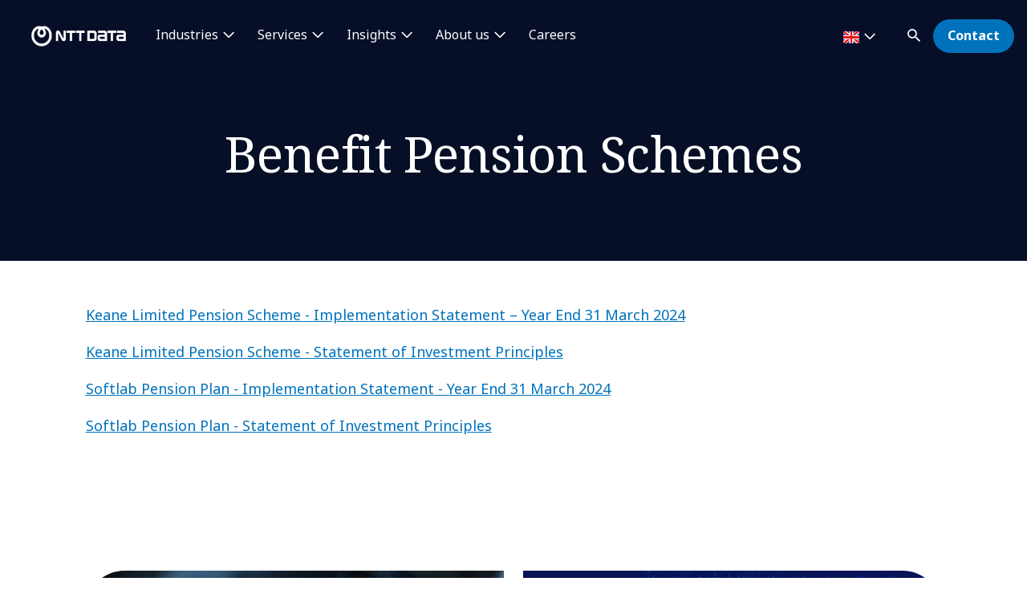

--- FILE ---
content_type: text/html; charset=utf-8
request_url: https://uk.nttdata.com/benefit-pension-schemes
body_size: 12001
content:

<!DOCTYPE html>
<html lang="en-GB">
<head>
    

                        <!-- Google Tag Manager -->
                        <script nonce="2zs67LCWzjHJpISYOY4OqQRJw88=" type="text/javascript">
                                    (function (w, d, s, l, i) {
                                    w[l] = w[l] || []; w[l].push({
                                        'gtm.start':
            new Date().getTime(),event:'gtm.js'});var f=d.getElementsByTagName(s)[0],
            j=d.createElement(s),dl=l!='dataLayer'?'&l='+l:'';j.async=true;j.src=
            'https://www.googletagmanager.com/gtm.js?id='+i+dl;f.parentNode.insertBefore(j,f);
            })(window,document,'script','dataLayer','GTM-NBZC6RZ');</script>
                        <!-- End Google Tag Manager -->




    <meta charset="utf-8">
    <meta http-equiv="X-UA-Compatible" content="IE=edge,chrome=1">
    <meta name="viewport" content="width=device-width, initial-scale=1.0">
    <meta http-equiv="Content-Type" content="text/html; charset=utf-8" />


            <script type="text/javascript" nonce="2zs67LCWzjHJpISYOY4OqQRJw88=" src="/dist/highlightjs/highlight.min.js"></script>
            <script type="text/javascript" nonce="2zs67LCWzjHJpISYOY4OqQRJw88=" src="/dist/highlightjs/go.min.js"></script>
        <link rel="stylesheet" href="/dist/highlightjs/default.min.css">

    <script type="text/javascript" nonce="2zs67LCWzjHJpISYOY4OqQRJw88=" src="/dist/js/main.js?ver=90"></script>
    <script type="text/javascript" nonce="2zs67LCWzjHJpISYOY4OqQRJw88=" src="/dist/js/jquery.responsImg.min.js"></script>
    <script type="text/javascript" src="/bundles/emea.js?v=3rVy6L8nRf-_SsJ2E5Kjb9pTIvRsqj-uv3CNisSbLYM1" nonce="2zs67LCWzjHJpISYOY4OqQRJw88="></script>

    <link rel="stylesheet" href="/dist/css/style.css?ver=90">
    <link rel="stylesheet" href="/dist/css/emea.css?ver=90">
    <link rel="stylesheet" href="/dist/css/newCountry-selector.css">
    <link rel="stylesheet" href="/dist/css/font-awesome.min.css">




    <recaptcha data-sitekey="6LdT2BMmAAAAAP0R5BhzMlhsuYozYQ0TIsx2sYmE"></recaptcha>
    

    <title>Benefit Pension Schemes and Services | NTT DATA</title>
    <meta property="og:title" content="Benefit Pension Schemes and Services | NTT DATA" />
<meta property="og:url" content="https://uk.nttdata.com/benefit-pension-schemes" />
    <meta property="og:image" content="https://mc-8afc6902-e56c-432c-8c3f-3991-cdn-endpoint.azureedge.net/-/media/project/emea/uk/images/square-spacer.png?extension=webp&amp;cx=0.5&amp;cy=0.5&amp;cw=1200&amp;ch=630&amp;hash=32009E9C4EDC1EED0B19486CA7488164" />
<meta property="og:locale" content="en-GB" />
    <meta name="twitter:title" content="Benefit Pension Schemes" />
    <meta name="twitter:image" content="https://mc-8afc6902-e56c-432c-8c3f-3991-cdn-endpoint.azureedge.net/-/media/project/emea/uk/images/square-spacer.png?extension=webp&amp;cx=0.5&amp;cy=0.5&amp;cw=280&amp;ch=150&amp;hash=12414B17C776D46E059BE9E739771771" />
<meta name="robots" content="index, follow">
<link rel="canonical" href="https://uk.nttdata.com/benefit-pension-schemes" />

                <link rel="alternate" href="https://uk.nttdata.com/benefit-pension-schemes" hreflang="x-default" />









<script type="text/javascript" nonce="2zs67LCWzjHJpISYOY4OqQRJw88=">
    $(() => {
        EMEAL.EVENTS.trackWebsiteLang('en');
        
    })
</script>
</head>
<body class="default-device bodyclass">
    
            <!-- Google Tag Manager (noscript) -->
            <noscript>
                <iframe src="https://www.googletagmanager.com/ns.html?id=GTM-NBZC6RZ" height="0" width="0" style="display:none;visibility:hidden"></iframe>
            </noscript>
            <!--End Google Tag Manager (noscript) -->

<div id="top"></div>
<a href="#main" class="skip">Skip to main content</a>
<div class="navbar-closer hidden" data-bs-dismiss="offcanvas" data-bs-target="#navbarLevel0Collapse" aria-label="Close"></div>
<nav class="navbar navbar-expand-xl">
    <div class="nav-wrapper d-flex justify-content-between">
            <a href="/" aria-label="NTT DATA logo">
                <img class="navbar-brand" src="https://mc-8afc6902-e56c-432c-8c3f-3991-cdn-endpoint.azureedge.net/-/media/project/emea/shared/global-logo/globallogo_nttdata_white_resized.png?extension=webp&amp;amp;hash=82AED889DCD1D6C0BA76C56A5F81B4C6" alt="NTT DATA logo" />
            </a>

            <div class="mobile-top-wrapper">
                    <ul class="navbar-list level-0-mobile">


    <li class="navbar-list-item navbar-list-item-image-only">
        <a href="javascript:void(0)" class="navbar-link navbar-link-image-only search" data-bs-toggle="offcanvas" data-bs-target="#collapseSearch" role="button" aria-controls="collapseSearch">
           <img src="/dist/img/icons/navbar/search.svg" alt="Search" class="navbar-link-icon" />
            <span class="sr-only">
                search
            </span>
        </a>
    </li>


    <li class="navbar-list-item navbar-list-item-image-only">
        <a id=btn-contact href="/contact-us" class="navbar-link navbar-link-image-only">
            <img src="/dist/img/icons/navbar/envelope.svg" alt="envelope" class="navbar-link-icon">
            <span class="sr-only">
                Contact
            </span>
        </a>
    </li>
                    </ul>
                <button class="navbar-toggler collapsed"
                        type="button"
                        data-bs-toggle="offcanvas"
                        data-bs-target="#navbarLevel0Collapse"
                        aria-controls="navbarLevel0Collapse"
                        aria-label="Toggle navigation">
                    <span class="navbar-toggler-icon">
                        <span class="navbar-toggler-bar"></span>
                        <span class="navbar-toggler-bar"></span>
                        <span class="navbar-toggler-bar"></span>
                    </span>
                </button>

   
            </div>


    </div>

    <div class="offcanvas offcanvas-end" id="navbarLevel0Collapse">

                <div class="navbar-left">
                    <ul class="navbar-list level-0">


<li class="navbar-list-item">
        <a href="" class="navbar-link has-children collapsed" data-bs-toggle=collapse data-bs-target=#collapseLeft0 aria-controls=collapseLeft0 role=button aria-expanded=false onclick="EMEAL.EVENTS.trackNavbar(0,'')">
            Industries        </a>

    

    <div class="container-fluid">
        <div class="row">

            <div class="col-xl-12">
                <div class="collapse" id="collapseLeft0">

                        <div class="row">
                            <div class="col-xl-10">
                                <ul class="navbar-list level-1 mb-0">
                                    <li class="navbar-list-item">
                                        <a href="/industries" class="navbar-link is-overview">
                                            View all industries
                                        </a>
                                    </li>
                                </ul>
                            </div>
                        </div>

                    <div class="row">
                            <div class=col-xl-3>
                                <ul class="navbar-list level-1 ">

                                        <li class="navbar-list-item">
                                                    <a href="/industries/automotive-solutions" class="navbar-link "  onclick="EMEAL.EVENTS.trackNavbar(1,'Automotive')">
                                                        Automotive
                                                    </a>
                                                <ul class="navbar-list level-2 collapse" id="collapseSubLeft-0-0-0">
                                                </ul>

                                        </li>
                                        <li class="navbar-list-item">
                                                    <a href="/industries/digital-banking-transformation" class="navbar-link "  onclick="EMEAL.EVENTS.trackNavbar(1,'Banking and Financial services')">
                                                        Banking and Financial services
                                                    </a>
                                                <ul class="navbar-list level-2 collapse" id="collapseSubLeft-0-0-1">
                                                </ul>

                                        </li>
                                        <li class="navbar-list-item">
                                                    <a href="/industries/education-and-research" class="navbar-link "  onclick="EMEAL.EVENTS.trackNavbar(1,'education-and-research')">
                                                        Education and Research
                                                    </a>
                                                <ul class="navbar-list level-2 collapse" id="collapseSubLeft-0-0-2">
                                                </ul>

                                        </li>
                                        <li class="navbar-list-item">
                                                    <a href="/industries/energy-and-utilities" class="navbar-link "  onclick="EMEAL.EVENTS.trackNavbar(1,'Energy and Utilities')">
                                                        Energy and Utilities
                                                    </a>
                                                <ul class="navbar-list level-2 collapse" id="collapseSubLeft-0-0-3">
                                                </ul>

                                        </li>

                                </ul>
                            </div>
                            <div class=col-xl-3>
                                <ul class="navbar-list level-1 ">

                                        <li class="navbar-list-item">
                                                    <a href="/industries/healthcare" class="navbar-link "  onclick="EMEAL.EVENTS.trackNavbar(1,'healthcare')">
                                                        Healthcare
                                                    </a>
                                                <ul class="navbar-list level-2 collapse" id="collapseSubLeft-0-1-0">
                                                </ul>

                                        </li>
                                        <li class="navbar-list-item">
                                                    <a href="/industries/insurance-digital-transformation" class="navbar-link "  onclick="EMEAL.EVENTS.trackNavbar(1,'Insurance')">
                                                        Insurance
                                                    </a>
                                                <ul class="navbar-list level-2 collapse" id="collapseSubLeft-0-1-1">
                                                </ul>

                                        </li>
                                        <li class="navbar-list-item">
                                                    <a href="/industries/life-sciences-and-pharma" class="navbar-link "  onclick="EMEAL.EVENTS.trackNavbar(1,'Insurance')">
                                                        Life Sciences and Pharma
                                                    </a>
                                                <ul class="navbar-list level-2 collapse" id="collapseSubLeft-0-1-2">
                                                </ul>

                                        </li>
                                        <li class="navbar-list-item">
                                                    <a href="/industries/manufacturing" class="navbar-link "  onclick="EMEAL.EVENTS.trackNavbar(1,'​Manufacturing')">
                                                        Manufacturing
                                                    </a>
                                                <ul class="navbar-list level-2 collapse" id="collapseSubLeft-0-1-3">
                                                </ul>

                                        </li>

                                </ul>
                            </div>
                            <div class=col-xl-3>
                                <ul class="navbar-list level-1 ">

                                        <li class="navbar-list-item">
                                                    <a href="/industries/public-sector" class="navbar-link "  onclick="EMEAL.EVENTS.trackNavbar(1,'Public Services')">
                                                        Public Sector
                                                    </a>
                                                <ul class="navbar-list level-2 collapse" id="collapseSubLeft-0-2-0">
                                                </ul>

                                        </li>
                                        <li class="navbar-list-item">
                                                    <a href="/industries/retail" class="navbar-link "  onclick="EMEAL.EVENTS.trackNavbar(1,'Retail')">
                                                        Retail
                                                    </a>
                                                <ul class="navbar-list level-2 collapse" id="collapseSubLeft-0-2-1">
                                                </ul>

                                        </li>
                                        <li class="navbar-list-item">
                                                    <a href="/industries/telco-media-technology" class="navbar-link "  onclick="EMEAL.EVENTS.trackNavbar(1,'Telco Media')">
                                                        Telco, Media and Technology
                                                    </a>
                                                <ul class="navbar-list level-2 collapse" id="collapseSubLeft-0-2-2">
                                                </ul>

                                        </li>
                                        <li class="navbar-list-item">
                                                    <a href="/industries/travel-transportation-logistics" class="navbar-link "  onclick="EMEAL.EVENTS.trackNavbar(1,'Travel Transport and Logistics')">
                                                        Travel, Transportation and Logistics
                                                    </a>
                                                <ul class="navbar-list level-2 collapse" id="collapseSubLeft-0-2-3">
                                                </ul>

                                        </li>

                                </ul>
                            </div>
                                                    <div class="col-xl-3 featured-col">
                                <img src="https://dam.nttdata.com/api/public/content/d6f426abc50a4c408826124b30311ad0?v=2470882b" alt="1049857476" />
                                <p class="is-heading">AI agents against fincrime</p>
                                <p>Executive guide: Realizing the benefits of agentic AI-powered financial crime compliance</p>
                                <p>
                                    <a href="/insights/whitepapers/agentic-ai-powered-financial-crime-compliance">Download the guide</a>
                                </p>
                            </div>
                    </div>
                </div>
            </div>
        </div>
    </div>


</li>

<li class="navbar-list-item">
        <a href="" class="navbar-link has-children collapsed" data-bs-toggle=collapse data-bs-target=#collapseLeft1 aria-controls=collapseLeft1 role=button aria-expanded=false onclick="EMEAL.EVENTS.trackNavbar(0,'Services')">
            Services        </a>

    

    <div class="container-fluid">
        <div class="row">

            <div class="col-xl-12">
                <div class="collapse" id="collapseLeft1">

                        <div class="row">
                            <div class="col-xl-10">
                                <ul class="navbar-list level-1 mb-0">
                                    <li class="navbar-list-item">
                                        <a href="/services" class="navbar-link is-overview">
                                            Services
                                        </a>
                                    </li>
                                </ul>
                            </div>
                        </div>

                    <div class="row">
                            <div class=col-xl-3>
                                <ul class="navbar-list level-1 ">

                                        <li class="navbar-list-item">
                                                    <a href="/services/applications-management-outsourcing" class="navbar-link "  onclick="EMEAL.EVENTS.trackNavbar(1,'Application Services')">
                                                        Application Services
                                                    </a>
                                                <ul class="navbar-list level-2 collapse" id="collapseSubLeft-1-0-0">
                                                </ul>

                                        </li>
                                        <li class="navbar-list-item">
                                                    <a href="/services/bps" class="navbar-link "  onclick="EMEAL.EVENTS.trackNavbar(1,'bps')">
                                                        Business Process Services
                                                    </a>
                                                <ul class="navbar-list level-2 collapse" id="collapseSubLeft-1-0-1">
                                                </ul>

                                        </li>
                                        <li class="navbar-list-item">
                                                    <a href="/services/cloud" class="navbar-link "  onclick="EMEAL.EVENTS.trackNavbar(1,'Cloud')">
                                                        Cloud
                                                    </a>
                                                <ul class="navbar-list level-2 collapse" id="collapseSubLeft-1-0-2">
                                                </ul>

                                        </li>
                                        <li class="navbar-list-item">
                                                    <a href="/services/business-consulting" class="navbar-link "  onclick="EMEAL.EVENTS.trackNavbar(1,'Consulting')">
                                                        Consulting
                                                    </a>
                                                <ul class="navbar-list level-2 collapse" id="collapseSubLeft-1-0-3">
                                                </ul>

                                        </li>
                                        <li class="navbar-list-item">
                                                    <a href="/services/customer-experience-consulting" class="navbar-link "  onclick="EMEAL.EVENTS.trackNavbar(1,'customer_experience_consulting')">
                                                        CX and Digital Products
                                                    </a>
                                                <ul class="navbar-list level-2 collapse" id="collapseSubLeft-1-0-4">
                                                </ul>

                                        </li>

                                </ul>
                            </div>
                            <div class=col-xl-3>
                                <ul class="navbar-list level-1 ">

                                        <li class="navbar-list-item">
                                                    <a href="/services/cybersecurity" class="navbar-link "  onclick="EMEAL.EVENTS.trackNavbar(1,'Cybersecurity')">
                                                        Cybersecurity
                                                    </a>
                                                <ul class="navbar-list level-2 collapse" id="collapseSubLeft-1-1-0">
                                                </ul>

                                        </li>
                                        <li class="navbar-list-item">
                                                    <a href="/services/data-and-analytics" class="navbar-link "  onclick="EMEAL.EVENTS.trackNavbar(1,'Data and Analytics')">
                                                        Data and Analytics
                                                    </a>
                                                <ul class="navbar-list level-2 collapse" id="collapseSubLeft-1-1-1">
                                                </ul>

                                        </li>
                                        <li class="navbar-list-item">
                                                    <a href="/services/digital-workplace" class="navbar-link "  onclick="EMEAL.EVENTS.trackNavbar(1,'Digital Workplace')">
                                                        Digital Workplace
                                                    </a>
                                                <ul class="navbar-list level-2 collapse" id="collapseSubLeft-1-1-2">
                                                </ul>

                                        </li>
                                        <li class="navbar-list-item">
                                                    <a href="/services/emerging-technologies-consultancy-services-and-solutions" class="navbar-link "  onclick="EMEAL.EVENTS.trackNavbar(1,'Edge')">
                                                        Edge
                                                    </a>
                                                <ul class="navbar-list level-2 collapse" id="collapseSubLeft-1-1-3">
                                                </ul>

                                        </li>
                                        <li class="navbar-list-item">
                                                    <a href="/services/enterprise-application-platforms" class="navbar-link "  onclick="EMEAL.EVENTS.trackNavbar(1,'Enterprise Application Platforms')">
                                                        Enterprise Application Platforms
                                                    </a>
                                                <ul class="navbar-list level-2 collapse" id="collapseSubLeft-1-1-4">
                                                </ul>

                                        </li>

                                </ul>
                            </div>
                            <div class=col-xl-3>
                                <ul class="navbar-list level-1 ">

                                        <li class="navbar-list-item">
                                                    <a href="/services/enterprise-networking" class="navbar-link "  onclick="EMEAL.EVENTS.trackNavbar(1,'Enterprise Networking')">
                                                        Enterprise Networking
                                                    </a>
                                                <ul class="navbar-list level-2 collapse" id="collapseSubLeft-1-2-0">
                                                </ul>

                                        </li>
                                        <li class="navbar-list-item">
                                                    <a href="/services/generative-ai" class="navbar-link "  onclick="EMEAL.EVENTS.trackNavbar(1,'Generative AI')">
                                                        Generative AI
                                                    </a>
                                                <ul class="navbar-list level-2 collapse" id="collapseSubLeft-1-2-1">
                                                </ul>

                                        </li>
                                        <li class="navbar-list-item">
                                                    <a href="/services/global-data-centers" class="navbar-link "  onclick="EMEAL.EVENTS.trackNavbar(1,'Data Center Services')">
                                                        Global Data Centers
                                                    </a>
                                                <ul class="navbar-list level-2 collapse" id="collapseSubLeft-1-2-2">
                                                </ul>

                                        </li>
                                        <li class="navbar-list-item">
                                                    <a href="/services/infrastructure-solutions" class="navbar-link "  onclick="EMEAL.EVENTS.trackNavbar(1,'Tech Solutions')">
                                                        Infrastructure Solutions
                                                    </a>
                                                <ul class="navbar-list level-2 collapse" id="collapseSubLeft-1-2-3">
                                                </ul>

                                        </li>
                                        <li class="navbar-list-item">
                                                    <a href="/services/sustainability-services" class="navbar-link "  onclick="EMEAL.EVENTS.trackNavbar(1,'sustainability-services')">
                                                        Sustainability Services
                                                    </a>
                                                <ul class="navbar-list level-2 collapse" id="collapseSubLeft-1-2-4">
                                                </ul>

                                        </li>

                                </ul>
                            </div>
                                                    <div class="col-xl-3 featured-col">
                                <img src="https://mc-8afc6902-e56c-432c-8c3f-3991-cdn-endpoint.azureedge.net/-/media/project/emea/shared/landings/cybersecurity/hero.jpg?extension=webp&amp;cx=0.49&amp;cy=0.49&amp;cw=450&amp;ch=250&amp;hash=FEF92FE48D0DB40AE756737E23C9A4AE" alt=" Girl doing bungee jumping" />
                                <p class="is-heading">Turn cybersecurity into your strategic advantage</p>
                                <p>Stay secure, take the leap</p>
                                <p>
                                    <a href="/landings/turn-cybersecurity-into-your-strategic-advantage">Find out more</a>
                                </p>
                            </div>
                    </div>
                </div>
            </div>
        </div>
    </div>


</li>

<li class="navbar-list-item">
        <a href="/insights" class="navbar-link has-children collapsed" data-bs-toggle=collapse data-bs-target=#collapseLeft2 aria-controls=collapseLeft2 role=button aria-expanded=false onclick="EMEAL.EVENTS.trackNavbar(0,'Insights')">
            Insights        </a>

    

    <div class="container-fluid">
        <div class="row">

            <div class="col-xl-12">
                <div class="collapse" id="collapseLeft2">

                        <div class="row">
                            <div class="col-xl-10">
                                <ul class="navbar-list level-1 mb-0">
                                    <li class="navbar-list-item">
                                        <a href="/all-insights" class="navbar-link is-overview">
                                            All insights
                                        </a>
                                    </li>
                                </ul>
                            </div>
                        </div>

                    <div class="row">
                            <div class=col-xl-3>
                                <ul class="navbar-list level-1 ">

                                        <li class="navbar-list-item">
                                                    <span class="navbar-link has-children collapsed" data-bs-toggle=collapse data-bs-target=#collapseSubLeft-2-0-0 aria-controls=collapseSubLeft-2-0-0 role=button aria-expanded=false>
                                                        By type
                                                    </span>
                                                <ul class="navbar-list level-2 collapse" id="collapseSubLeft-2-0-0">


    <li class="navbar-list-item">
        <a href="/all-insights?ct=Blog" class="navbar-link "  onclick="EMEAL.EVENTS.trackNavbar(2,'Blog Posts')">Blog Posts</a>
    </li>


    <li class="navbar-list-item">
        <a href="https://uk.nttdata.com/all-insights?ct=Report" class="navbar-link "  onclick="EMEAL.EVENTS.trackNavbar(2,'')">Reports</a>
    </li>


    <li class="navbar-list-item">
        <a href="/all-insights?ct=Case%20Study" class="navbar-link "  onclick="EMEAL.EVENTS.trackNavbar(2,'Case Studies')">Case Studies</a>
    </li>


    <li class="navbar-list-item">
        <a href="/all-insights?ct=Whitepaper" class="navbar-link "  onclick="EMEAL.EVENTS.trackNavbar(2,'Whitepapers')">Whitepapers</a>
    </li>


    <li class="navbar-list-item">
        <a href="/all-insights?ct=Brochure" class="navbar-link "  onclick="EMEAL.EVENTS.trackNavbar(2,'Brochures')">Brochures</a>
    </li>
                                                </ul>

                                        </li>

                                </ul>
                            </div>
                            <div class=col-xl-3>
                                <ul class="navbar-list level-1 ">

                                        <li class="navbar-list-item">
                                                    <span class="navbar-link has-children collapsed" data-bs-toggle=collapse data-bs-target=#collapseSubLeft-2-1-0 aria-controls=collapseSubLeft-2-1-0 role=button aria-expanded=false>
                                                        By topic
                                                    </span>
                                                <ul class="navbar-list level-2 collapse" id="collapseSubLeft-2-1-0">


    <li class="navbar-list-item">
        <a href="/all-insights?topic=Data%20%26%20AI" class="navbar-link "  onclick="EMEAL.EVENTS.trackNavbar(2,'Creating Inclusion Together')">Data and Artificial Intelligence</a>
    </li>


    <li class="navbar-list-item">
        <a href="/all-insights?topic=Generative%20AI" class="navbar-link "  onclick="EMEAL.EVENTS.trackNavbar(2,'all_insights')">Generative AI</a>
    </li>


    <li class="navbar-list-item">
        <a href="/all-insights?topic=Customer%20Experience" class="navbar-link "  onclick="EMEAL.EVENTS.trackNavbar(2,'CX')">Customer Experience</a>
    </li>


    <li class="navbar-list-item">
        <a href="/all-insights?topic=Technology" class="navbar-link "  onclick="EMEAL.EVENTS.trackNavbar(2,'5G Open RAN')">Technology Solutions</a>
    </li>
                                                </ul>

                                        </li>

                                </ul>
                            </div>
                                                    <div class="col-xl-3 featured-col">
                                <img src="https://dam.nttdata.com/api/public/content/74c72f13e9cb43bf91dabb783f7bcb7d?v=6046e305" alt="Global_AI_Report_Hero1_Landscape.jpg" />
                                <p class="is-heading">2026 Global AI Report: A Playbook for AI Leaders</p>
                                <p>Why AI strategy is your business strategy: The acceleration toward an AI-native state. Explore executive insights from AI leaders</p>
                                <p>
                                    <a href="/landings/2026-global-ai-report-playbook">Access the playbook</a>
                                </p>
                            </div>
                    </div>
                </div>
            </div>
        </div>
    </div>


</li>

<li class="navbar-list-item">
        <a href="/about-us" class="navbar-link has-children collapsed" data-bs-toggle=collapse data-bs-target=#collapseLeft3 aria-controls=collapseLeft3 role=button aria-expanded=false onclick="EMEAL.EVENTS.trackNavbar(0,'About us')">
            About us        </a>

    

    <div class="container-fluid">
        <div class="row">

            <div class="col-xl-12">
                <div class="collapse" id="collapseLeft3">

                        <div class="row">
                            <div class="col-xl-10">
                                <ul class="navbar-list level-1 mb-0">
                                    <li class="navbar-list-item">
                                        <a href="/about-us" class="navbar-link is-overview">
                                            About Us
                                        </a>
                                    </li>
                                </ul>
                            </div>
                        </div>

                    <div class="row">
                            <div class=col-xl-3>
                                <ul class="navbar-list level-1 ">

                                        <li class="navbar-list-item">
                                                    <span class="navbar-link has-children collapsed" data-bs-toggle=collapse data-bs-target=#collapseSubLeft-3-0-0 aria-controls=collapseSubLeft-3-0-0 role=button aria-expanded=false>
                                                        Who we are
                                                    </span>
                                                <ul class="navbar-list level-2 collapse" id="collapseSubLeft-3-0-0">


    <li class="navbar-list-item">
        <a href="/about-us/leadership" class="navbar-link "  onclick="EMEAL.EVENTS.trackNavbar(2,'leadership')">Leadership</a>
    </li>


    <li class="navbar-list-item">
        <a href="/about-us/ignite-tomorrow-today" class="navbar-link "  onclick="EMEAL.EVENTS.trackNavbar(2,'ignite-tomorrow-today')">Ignite tomorrow, today</a>
    </li>


    <li class="navbar-list-item">
        <a href="/about-us/foresight" class="navbar-link "  onclick="EMEAL.EVENTS.trackNavbar(2,'Foresight')">Foresight</a>
    </li>


    <li class="navbar-list-item">
        <a href="/about-us/our-partners" class="navbar-link "  onclick="EMEAL.EVENTS.trackNavbar(2,'our_partners')">Our partners</a>
    </li>
                                                </ul>

                                        </li>

                                </ul>
                            </div>
                            <div class=col-xl-3>
                                <ul class="navbar-list level-1 ">

                                        <li class="navbar-list-item">
                                                    <span class="navbar-link has-children collapsed" data-bs-toggle=collapse data-bs-target=#collapseSubLeft-3-1-0 aria-controls=collapseSubLeft-3-1-0 role=button aria-expanded=false>
                                                        NTT DATA in action
                                                    </span>
                                                <ul class="navbar-list level-2 collapse" id="collapseSubLeft-3-1-0">


    <li class="navbar-list-item">
        <a href="/about-us/events" class="navbar-link "  onclick="EMEAL.EVENTS.trackNavbar(2,'events')">Events</a>
    </li>


    <li class="navbar-list-item">
        <a href="/all-insights?ct=News" class="navbar-link "  onclick="EMEAL.EVENTS.trackNavbar(2,'Newsroom')">News</a>
    </li>


    <li class="navbar-list-item">
        <a href="/all-insights?ct=Press%20Release" class="navbar-link "  onclick="EMEAL.EVENTS.trackNavbar(2,'all_insights')">Press Room</a>
    </li>


    <li class="navbar-list-item">
        <a href="/about-us/innovation" class="navbar-link "  onclick="EMEAL.EVENTS.trackNavbar(2,'Innovation')">Innovation</a>
    </li>


    <li class="navbar-list-item">
        <a href="/about-us/sport-sponsorships" class="navbar-link "  onclick="EMEAL.EVENTS.trackNavbar(2,'Sport Sponsorships')">Sport Sponsorships</a>
    </li>
                                                </ul>

                                        </li>

                                </ul>
                            </div>
                            <div class=col-xl-3>
                                <ul class="navbar-list level-1 ">

                                        <li class="navbar-list-item">
                                                    <span class="navbar-link has-children collapsed" data-bs-toggle=collapse data-bs-target=#collapseSubLeft-3-2-0 aria-controls=collapseSubLeft-3-2-0 role=button aria-expanded=false>
                                                        Our commitments
                                                    </span>
                                                <ul class="navbar-list level-2 collapse" id="collapseSubLeft-3-2-0">


    <li class="navbar-list-item">
        <a href="/about-us/diversity-equity-inclusion" class="navbar-link "  onclick="EMEAL.EVENTS.trackNavbar(2,'Diversity, Equity and Inclusion')">Diversity, Equity and Inclusion</a>
    </li>


    <li class="navbar-list-item">
        <a href="/about-us/environmental-social-and-governance" class="navbar-link "  onclick="EMEAL.EVENTS.trackNavbar(2,'Environmental, Social and Governance')">Environmental, Social &amp; Governance</a>
    </li>
                                                </ul>

                                        </li>

                                </ul>
                            </div>
                                                    <div class="col-xl-3 featured-col">
                                <img src="https://dam.nttdata.com/api/public/content/8c71215a5e554007ad33dfb0f6e1364a?v=b31a0ffc" alt="2088711544" />
                                <p class="is-heading">Ignite tomorrow, today.</p>
                                <p>Visionary thinking should never sit idle.</p>
                                <p>
                                    <a href="/about-us/ignite-tomorrow-today">Read more</a>
                                </p>
                            </div>
                    </div>
                </div>
            </div>
        </div>
    </div>


</li>

<li class="navbar-list-item">
        <a href="/unleash-the-power" class="navbar-link "  onclick="EMEAL.EVENTS.trackNavbar(0,'Careers')">
            Careers        </a>

    
</li>                    </ul>
                </div>
            <div class="navbar-right">

<li class="navbar-list-item navbar-list-item-image-only mob-d-none country-selector" data-bs-toggle="modal" data-bs-target="#countrySelectorModal">
    <button class="countryDetail navbar-link">
        <img src="" alt="">
        <span class="countryname"></span>
        <span class="country_SelectLanguage"></span>
    </button>
</li>
                <ul class="navbar-list level-0">


    <li class="navbar-list-item">
        <a href="javascript:void(0)" class="navbar-link has-icon text-hidden has-children search collapsed d-none d-xl-block" data-bs-toggle="offcanvas" data-bs-target="#collapseSearch" role="button"
           aria-expanded="false" aria-controls="collapseSearch">

            <img class="navbar-link-icon" src="/dist/img/icons/navbar/search.svg" alt="Search"
                 aria-hidden="true"><span class="navbar-link-text">Search</span>
        </a>
        
    </li>


    <li class="navbar-list-item">
        <a id=btn-contact href="/contact-us" class="navbar-link btn btn-primary" target="" onclick="EMEAL.EVENTS.trackNavbar(0,'contact_us')">Contact</a>
    </li>
                </ul>
            </div>

    </div>



<div class="modal country-selector-modal fade" id="countrySelectorModal" tabindex="0" aria-labelledby="countrySelectorModalLabel" aria-hidden="true">
    <div class="modal-dialog">
        <div class="modal-content country-selector-modal-content">
            <div class="container-fluid">
                <div class="row">
                    <div class="col-sm-12">
                        <div class="new_countrySelect-container">
                            <div class="new_countrySelect-header">
                                <span id="display_title_CountrySelector"></span>
                                <span class="mob-d-none" id="closeHeader_CountrySelector" data-bs-toggle="modal" data-bs-target="#countrySelectorModal" data-bs-dismiss="modal"><i class="fa-solid fa-xmark"></i></span>
                            </div>
                            <div class="new_countrySelect-CurrentLabel" id="new_countrySelect-CurrentLabel"></div>
                            <div class="new_countrySelect-inputArea">
                                <label for="inputCountry" id="display_label_CountrySelector"></label>
                                <div class="new_countrySelector_Inputcntr">
                                    <input type="text" id="inputCountry" onkeyup="countryFilterFunc(this.value)" autocomplete="off" />
                                    <span id="country_search" class="country_search"><i class="fa-solid fa-magnifying-glass"></i></span>
                                    <span id="country_search_close" class="country_search_close" onclick="resetCountryList()"><i class="fa-solid fa-circle-xmark"></i></span>
                                </div>

                            </div>
                            <div class="new_countrySelect-suggestArea" id="new_countrySelectSuggestion"></div>
                            <div class="new_countrySelect-notAvailable" id="new_countrySelectnotAvailable">
                            </div>
                        </div>
                    </div>
                </div>
            </div>
        </div>
    </div>
    <input type="hidden" id="cs-targetHostname" value="uk.nttdata.com" />
    <input type="hidden" id="cs-virtualFolder" value="/" />
    <input type="hidden" id="cs-language" value="en-GB" />
</div>
    

</nav>

<div class="offcanvas offcanvas-top is-search" id="collapseSearch">
    <div class="search-wrapper py-5">
        <form class="search search-input-js-component" action="/search">
                    <div class="input-group">
            <input type="search" class="form-control" placeholder="What are you looking for?" aria-label="aria-label"
                   name="keyword" data-searchInputItemId="{05CAF19A-8357-4E44-87F8-69736164D9CD}" data-autocomplete="1">
            <div class="input-group-appendx">
                <button type="submit"
                        class="btn btn-secondary ">
                    Search
                    <div class="cta-search">
    <div class="icon">
        <svg aria-hidden="true" xmlns="http://www.w3.org/2000/svg" viewBox="0 0 16 16"><path d="M11.435 10.063h-.723l-.256-.247a5.92 5.92 0 001.437-3.87 5.946 5.946 0 10-5.947 5.947 5.92 5.92 0 003.87-1.437l.247.256v.723L14.637 16 16 14.637l-4.565-4.574zm-5.489 0A4.111 4.111 0 011.83 5.946 4.111 4.111 0 015.946 1.83a4.111 4.111 0 014.117 4.116 4.111 4.111 0 01-4.117 4.117z" fill="#141414" fill-rule="evenodd" /></svg>
    </div>
</div>

                </button>
            </div>

        </div>
        <div class="tt-menu">

        </div>



        </form>
    </div>
</div>
    <!-- Start Hero -->
        <div class="jumbotron jumbotron-fluid bg-primary ">
            <div class="hero-titles text-center ">
                <div class="container">
                    <div class="row">
                        <div class="col-10 offset-1">
                            <h1 class="">Benefit Pension Schemes</h1>
                        </div>
                    </div>
                </div>
            </div>
        </div>
<!-- End Hero -->

        <section class="wysiwyg-section ">
            <div class="container-fluid">
                    <div class="wysiwyg-content">

        <strong>
<p><span><a rel="noopener noreferrer" href="https://uk.nttdata.com/documents/Keane-Limited-Pension-Scheme-Implementation-Statement-Year-end-31-March-2024.pdf" target="_blank">Keane Limited Pension Scheme - Implementation Statement &ndash; Year End 31 March 2024</a></span></p>
</strong>
<p><span><a rel="noopener noreferrer" href="https://uk.nttdata.com/documents/Keane-Limited-Pension-Scheme-Statement-of-Invesment-Principles.pdf" target="_blank">Keane Limited Pension Scheme - Statement of Investment Principles</a></span></p>
<p>
</p>
<p><span><a rel="noopener noreferrer" href="https://uk.nttdata.com/documents/Softlab-Penion-Plan-Implementation-Statement-Year-end-31-March-2024.pdf" target="_blank">Softlab Pension Plan - Implementation Statement - Year End 31 March 2024</a></span></p>
<p><span>
</span></p>
<p><span><a rel="noopener noreferrer" href="https://uk.nttdata.com/documents/Softlab-Pension-Plan-Statement-of-Investment-Principles-NTT-DATA.pdf" target="_blank">Softlab Pension Plan - Statement of Investment Principles</a></span></p>
<p><span>&nbsp;</span></p>

    </div>

            </div>
            <div class="container-fluid">
                <div class="text-center">
                </div>
            </div>
        </section>
        <section class="bg-primary-7  bg-is-bottom-half">
            <div class="container-fluid">
                    <div class="row">
                            <div class="col-sm-6">
    <div class="card card-bg-image is-next-cta  has-rounded-corner is-rounded-top-left "
       style="background-image: url('https://mc-8afc6902-e56c-432c-8c3f-3991-cdn-endpoint.azureedge.net/-/media/project/emea/uk/rebranding-2023/image10_1920x690--aboutus.jpg?extension=webp&amp;cx=0.5&amp;cy=0.5&amp;cw=1000&amp;ch=667&amp;hash=D0F0BE70C029FD21A25BF87C32CE142A')">
        <div class="card-body">
            <div class="body-inner">
                <p class="tag">About Us</p>
                <a href="/about-us" target="" class="stretched-link">
                    <h3 class="card-title h3">See who we are</h3>
                </a>
            </div>
        </div>
        <div class="overlay"></div>
        <div class="card-footer text-muted">
            <div class="cta--arrow">
    <div class="icon">
        <svg aria-hidden="true" width="11px" height="11px" viewBox="0 0 11 11" version="1.1" xmlns="http://www.w3.org/2000/svg" xmlns:xlink="http://www.w3.org/1999/xlink">
            <g id="Symbols" stroke="none" stroke-width="1" fill="none" fill-rule="evenodd">
                <g class="arrow-group" transform="translate(-7.000000, -7.000000)">
                    <path d="M12.8824333,7 L18,12.5000197 L12.8824333,18 L11.8125183,16.8502914 L15.097,13.32 L7,13.3203142 L7,11.6788584 L15.097,11.678 L11.8125183,8.14970861 L12.8824333,7 Z"></path>
                </g>
            </g>
        </svg>

    </div>
</div>
        </div>
    </div>
                            </div>
                            <div class="col-sm-6">
    <div class="card card-bg-image is-next-cta  has-rounded-corner is-rounded-top-right "
       style="background-image: url('https://mc-8afc6902-e56c-432c-8c3f-3991-cdn-endpoint.azureedge.net/-/media/project/emea/uk/campaigns/unleash-the-power/ntt---unleash-the-power_op1_02_resized.jpg?extension=webp&amp;cx=0.5&amp;cy=0.5&amp;cw=1000&amp;ch=667&amp;hash=FEC2743DCDF97EB296DDED9EC3880F76')">
        <div class="card-body">
            <div class="body-inner">
                <p class="tag">Careers</p>
                <a href="https://nttdata.jobs/" target="_blank" class="stretched-link">
                    <h3 class="card-title h3">Unleash the power within you</h3>
                </a>
            </div>
        </div>
        <div class="overlay"></div>
        <div class="card-footer text-muted">
            <div class="cta--arrow">
    <div class="icon">
        <svg aria-hidden="true" width="11px" height="11px" viewBox="0 0 11 11" version="1.1" xmlns="http://www.w3.org/2000/svg" xmlns:xlink="http://www.w3.org/1999/xlink">
            <g id="Symbols" stroke="none" stroke-width="1" fill="none" fill-rule="evenodd">
                <g class="arrow-group" transform="translate(-7.000000, -7.000000)">
                    <path d="M12.8824333,7 L18,12.5000197 L12.8824333,18 L11.8125183,16.8502914 L15.097,13.32 L7,13.3203142 L7,11.6788584 L15.097,11.678 L11.8125183,8.14970861 L12.8824333,7 Z"></path>
                </g>
            </g>
        </svg>

    </div>
</div>
        </div>
    </div>
                            </div>
                                                
                    </div>
            </div>
        </section>
            <section class="contact-cta bg-primary-7">
                <div class="container-fluid">
                    <div class="row">
                        <div class="col-sm-10 offset-sm-1 col-md-8 offset-md-2 col-lg-8 offset-lg-2 col-xl-6 offset-xl-3">
                                <div class="text-contact-cta text-center">
        <p class="heading">How can we help you</p>
        <p></p>
            <a id=btn-contact href="/contact-us" class="btn btn-secondary "  >
        Get in touch
<div class="cta--arrow">
    <div class="icon">
        <svg aria-hidden="true" width="11px" height="11px" viewBox="0 0 11 11" version="1.1" xmlns="http://www.w3.org/2000/svg" xmlns:xlink="http://www.w3.org/1999/xlink">
            <g id="Symbols" stroke="none" stroke-width="1" fill="none" fill-rule="evenodd">
                <g class="arrow-group" transform="translate(-7.000000, -7.000000)">
                    <path d="M12.8824333,7 L18,12.5000197 L12.8824333,18 L11.8125183,16.8502914 L15.097,13.32 L7,13.3203142 L7,11.6788584 L15.097,11.678 L11.8125183,8.14970861 L12.8824333,7 Z"></path>
                </g>
            </g>
        </svg>

    </div>
</div>    </a>

    </div>

                        </div>
                    </div>
                </div>
            </section>


    <footer class="footer">
        <div class="container-fluid">

            <div class="row">
                <div class="col-12">
                    <img class="footer-logo mb-lg-3" src=https://mc-8afc6902-e56c-432c-8c3f-3991-cdn-endpoint.azureedge.net/-/media/project/emea/shared/global-logo/globallogo_nttdata_white_resized.png?extension=webp&amp;amp;hash=82AED889DCD1D6C0BA76C56A5F81B4C6 alt="NTT Data logo">
                </div>
            </div>

            <div class="row">

                <div class="col-lg-6">
                    <div class="row">
                        <div class="col-12">
                                <div class="grouped-social-icons">
        <div class="social-icons ">
                                                <a href="https://www.linkedin.com/company/ntt-data-europe-latam/" class="social-icon icon-linkedin" target="_blank" aria-label="linkedin"></a>
                                    <a href="https://twitter.com/NTT_DATA_UK" class="social-icon icon-twitter" target="_blank" aria-label="twitter"></a>
                                    <a href="https://www.youtube.com/channel/UCvcgS72MiUC79NPgqLotaZw" class="social-icon icon-youtube" target="_blank" aria-label="youtube"></a>
        </div>
    </div>

                        </div>
                    </div>
                </div>

                <div class="col-lg-6">
                            <ul class="footer-list column-list mb-3">
                                            <li class="footer-list-item">
                                                <a href="/industries" class="footer-link" >
Industries                                                </a>
                                            </li>
                                            <li class="footer-list-item">
                                                <a href="/services" class="footer-link" >
Services                                                </a>
                                            </li>
                                            <li class="footer-list-item">
                                                <a href="/insights" class="footer-link" >
Insights                                                </a>
                                            </li>
                                            <li class="footer-list-item">
                                                <a href="/about-us" class="footer-link" >
About Us                                                </a>
                                            </li>
                                            <li class="footer-list-item">
                                                <a href="/unleash-the-power" class="footer-link" >
Careers                                                </a>
                                            </li>
                            </ul>

                </div>
            </div>

            <div class="row">
                <div class="col-lg-6">
                        <p class="footer-text">
                            &#169; Copyright 2026 NTT DATA UK&amp;I Limited (a NTT DATA company)
                        </p>
                                            <p class="footer-text">
                            NTT DATA UK&amp;I, Epworth House, 25 City Road, London EC1Y 1AA, United Kingdom
                        </p>
                </div>
            </div>
            <hr />


            <div class="row">
                <div class="col-xl-9">
                    <ul class="footer-list mb-3">
                                        <li class="footer-list-item">
                                            <a href="/company-registration-details" class="footer-link" >

Company Registration Details                                            </a>
                                        </li>
                                        <li class="footer-list-item">
                                            <a href="/policies-page" class="footer-link" >

Company Information                                            </a>
                                        </li>
                                        <li class="footer-list-item">
                                            <a href="/report-ethical-concern" class="footer-link" >

Report Ethical/Compliance Concerns                                            </a>
                                        </li>
                                        <li class="footer-list-item">
                                            <a href="/privacy-and-cookie-policy" class="footer-link" >

Privacy &amp; Cookie Policy                                            </a>
                                        </li>
                    </ul>
                </div>

                <div class="col-xl-3 text-right">
                    <a href="#top" class="footer-link">
                        Back To Top
                        <img src="/dist/img/icons/arrow-up-white.svg" aria-hidden="true" class="icon">
                    </a>
                </div>
            </div>
        </div>
    </footer>


    





    <script nonce="2zs67LCWzjHJpISYOY4OqQRJw88=" type="text/javascript">
        var forms = document.getElementsByClassName('js-form-component');
        if (forms.length > 0) {
            (function () {
                var b = document.createElement("script");
                b.type = "text/javascript";
                b.async = true;
                b.defer = true;
                b.src = "https://www.google.com/recaptcha/api.js?onload=onLoadRecaptchaCallback";
                document.body.appendChild(b);
            })();
        }
    </script>

    
<script type="text/javascript" nonce="2zs67LCWzjHJpISYOY4OqQRJw88=">
        var altxEventListScripts = ["keydown", "mousemove", "wheel", "touchmove", "touchstart", "touchend"];
        var altxAutoLoadTimeout = setTimeout(runAltxScripts, 10e3);

        function triggerAltxScripts() {
            runAltxScripts();
            clearTimeout(altxAutoLoadTimeout);
            for (var scriptIdx = 0; scriptIdx < altxEventListScripts.length; scriptIdx++) {
                var eventType = altxEventListScripts[scriptIdx];
                window.removeEventListener(eventType, triggerAltxScripts, { passive: !0 });
            }
        }

        function runAltxScripts() {
            if (window.altxScriptsDidInit) {
                return false;
            }
            window.altxScriptsDidInit = true;

            if (''=='1') {
                initEmeaGTM('');
                initEmeaGTM('GTM-NBZC6RZ');
                initEmeaGTM('');

            }

            var delayScripts = Array.from(document.querySelectorAll("script[delay]"));

            for (var delayScriptIdx = 0; delayScriptIdx < delayScripts.length; delayScriptIdx++) {
                var delayScript = delayScripts[delayScriptIdx];
            delayScript.setAttribute("src", delayScript.getAttribute("delay"));
            }
        }

        function initEmeaGTM(id) {
            var script = document.createElement('script');
            script.type = 'text/javascript';
            script.onload = () => {
                window.dataLayer = window.dataLayer || [];
                function gtag() { dataLayer.push(arguments); }
                gtag('js', new Date());
                gtag('config', id);
            }
            script.src = 'https://www.googletagmanager.com/gtag/js?id=' + id;
            script.defer = true;
            document.getElementsByTagName('head')[0].appendChild(script);
        }

        for (var scriptIdx = 0; scriptIdx < altxEventListScripts.length; scriptIdx++) {
            var eventType = altxEventListScripts[scriptIdx];
            window.addEventListener(eventType, triggerAltxScripts, { passive: !0 });
        }

</script>

    <script type="text/javascript" nonce="2zs67LCWzjHJpISYOY4OqQRJw88=" src="/dist/js/country-selector.js"></script>
</body>
</html>

--- FILE ---
content_type: text/javascript; charset=utf-8
request_url: https://uk.nttdata.com/bundles/emea.js?v=3rVy6L8nRf-_SsJ2E5Kjb9pTIvRsqj-uv3CNisSbLYM1
body_size: 8645
content:
/* Minification failed. Returning unminified contents.
(58,19-20): run-time error JS1195: Expected expression: )
(58,22-23): run-time error JS1195: Expected expression: >
(301,73-74): run-time error JS1195: Expected expression: >
(304,10-11): run-time error JS1195: Expected expression: )
(307,38-39): run-time error JS1195: Expected expression: >
(311,9-10): run-time error JS1002: Syntax error: }
(318,9-10): run-time error JS1002: Syntax error: }
(318,10-11): run-time error JS1197: Too many errors. The file might not be a JavaScript file: )
(309,29-35): run-time error JS1018: 'return' statement outside of function: return
 */
$.extend($.expr[':'], {
    attrStartsWith: function (el, _, b) {
        for (var i = 0, atts = el.attributes, n = atts.length; i < n; i++) {
            if (atts[i].nodeName.toLowerCase().indexOf(b[3].toLowerCase()) === 0) {
                return true;
            }
        }

        return false;
    }
});

var SearchInput = {

    init: function () {
        SearchInput.getElements().each(function (i, elem) {
            var $root = $(elem);
            var $input = $("input", $root);
            if ($input.length == 0) return;
            $input[0].outerHTML = $input[0].outerHTML;
            $input = $("input", $root);
            var rateLimiter = new RateLimiter($input, function () {
                SearchInput.doPredictiveSearch($root, $input);
            }, 600);
            $input.on("keyup", rateLimiter.run);
        });
        $(document).on("click", function (event) {
            var $root = SearchInput.getElements();
            if ($root.length === 0) return;
            if ($(event.target).closest($root).length === 0) {
                // if clicking outside the search input, hide the suggestions
                var $resultArea = $(".tt-menu", $root);
                $resultArea.hide();
            }
        });
    },

    doPredictiveSearch: function ($root, $input) {
        if ($input.data("autocomplete") == 0) return;
        $.post({ url: '/api/SearchInput/SuggestResult', data: { searchInputItemId: $input.attr("data-searchInputItemId"), searchKeyword: $input.val().toLowerCase() } }).done(function (result) {
            var $resultArea = $(".tt-menu", $root);
            if (result && result.trim()) {
                $resultArea.html(result);
                $(".tt-suggestion.tt-selectable", $resultArea).each(function (i, elem) {
                    $elem = $(elem);
                    $elem.on("click", function () {
                        window.location.href = $elem.attr("data-resultUrl");
                    });
                });
                $resultArea.show();
            }
            else {
                $resultArea.hide();
            }
        });
    },

    getElements: () => $(".search-input-js-component")

};

function RateLimiter(f, timeout) {
    this.f = f;
    this.timeout = timeout;
    this.runId = 0;
    var rateLimiter = this;
    this.run = function () {
        var currentRunId = ++rateLimiter.runId;
        setTimeout(function () {
            if (currentRunId < rateLimiter.runId) return;
            rateLimiter.f();
        }, rateLimiter.timeout);

    }
}

function RateLimiter(inputElem, f, timeout) {
    this.inputElem = inputElem;//riferimento al field della form
    this.f = f;
    this.timeout = timeout;
    this.runId = 0;
    var rateLimiter = this;
    this.run = function (inputElem) {
        var currentRunId = ++rateLimiter.runId;
        setTimeout(function () {
            if (currentRunId < rateLimiter.runId) return;
            rateLimiter.f(inputElem);
        }, rateLimiter.timeout);

    }
}

var Form = {
    validateField: function ($input, validationErrors) {
        $input.removeClass("is-valid").removeClass("is-invalid");
        $input.addClass(validationErrors.length == 0 ? "is-valid" : "is-invalid");

        $("div.invalid-feedback", $input.parent()).remove();
        for (var i = 0; i < validationErrors.length; i++) {
            var $divError = $('<div class="invalid-feedback"></div>').text(validationErrors[i]);
            $input.parent().append($divError);
        }
    },
    validateRadioField: function ($field, validationErrors) {
        $("input", $field).removeClass("is-valid").removeClass("is-invalid");
        $("input", $field).addClass(validationErrors.length == 0 ? "is-valid" : "is-invalid");

        $("div.invalid-feedback", $field).remove();
        for (var i = 0; i < validationErrors.length; i++) {
            var $divError = $('<div class="invalid-feedback"></div>').text(validationErrors[i]);
            $("div.form-check", $field).append($divError);
        }
    },
    init: function () {
        var forms = document.getElementsByClassName('js-form-component');
        for (var i = 0; i < forms.length; i++) {
            forms[i].outerHTML = forms[i].outerHTML;//unico modo per eliminare un event handler anonimo aggiunto mediante addEventListener (da Torpedo)
            var $root = $(forms[i]);


            var $inputs = $("input[type='text'], input[type='email'], input[type='tel'], textarea", $root);
            $.each($inputs, function () {
                console.log(this + " : " + this.id);
                var elementid = "#"+this.id.replace("{", "\\{").replace("}", "\\}").replaceAll("-", "\\-");
                var rateLimiter = new RateLimiter(this, function () {
                    $.post({
                        url: '/api/AjaxForm/ValidateField', data: { formFieldId: rateLimiter.inputElem.id, value: rateLimiter.inputElem.value }
                    })
                        .done(function (result) {
                            var jqElem = $(elementid, $root);
                            Form.validateField(jqElem, result);
                        })
                }, 600);
                this.addEventListener("keyup", function (e) {
                    e.preventDefault();
                    rateLimiter.run(this)
                });
            });

            $("input[type='checkbox']", $root).on('click', function (e) {
                var $input = $(this);
                $.post({ url: '/api/AjaxForm/ValidateField', data: { formFieldId: $input.attr("id"), value: $input.prop("checked") ? "on" : "off" } })
                    .done(function (result) {
                        Form.validateField($input, result);
                    });
            });

            $("select", $root).change(function () {
                var $input = $(this);
                console.log($input.val());
                $.post({ url: '/api/AjaxForm/ValidateField', data: { formFieldId: $input.attr("id"), value: $input.val() } })
                    .done(function (result) {
                        Form.validateField($input, result);
                    });
            });

            $("input[type=radio]", $root).change(function () {
                var $input = $(this);
                console.log($input.val());
                $.post({ url: '/api/AjaxForm/ValidateField', data: { formFieldId: $input.attr("name"), value: $input.val() } })
                    .done(function (result) {
                        Form.validateRadioField($input.parents(".js-form-field-radio"), result);
                    });
            });

            if ($root.attr("data-userecaptcha") === 'true' && Form.recaptchaLoaded) {
                //se si usa il recaptcha la submit del form non deve fare nulla, si usa l'handler di recaptcha
                $root.on("submit", function (e) { e.preventDefault(); });

                var button = $root.find("button[type=submit]");
                if (button.length > 0) {
                    //per impostare la callback di submit di recaptcha � necessario che vi sia un bottone di submit
                    var sitekey = $("recaptcha").attr("data-sitekey");
                    var recaptchaWidgetId = "";

                    //si imposta la callback della submit di recaptcha
                    recaptchaWidgetId = grecaptcha.render(button[0], {
                        'sitekey': sitekey,
                        'size': 'invisible',
                        'callback': Form.formSubmitRecaptcha($root)
                    });

                }
            }
            else {
                //se non si usa recaptcha si utilizza l'handler classico di submit
                $root.on("submit", Form.formSubmit($root));
            }
        }
        Form.initAutomaticHiddenFields();
    },
    formSubmitInternal: function (root, useRecaptcha, token) {
        if (!useRecaptcha) {
            root.off("submit");
        }
        if (useRecaptcha && Form.recaptchaLoaded) {
            //fa s� che si possa riutilizzare il bottone
            grecaptcha.reset();
        }
        $("button", root).attr("disabled", true);
        var loader = $(".form-status.text-center")
        var success = $(".alert.alert-success").hide();
        var danger = $(".alert.alert-danger").hide();

        var pardotPiAId = (typeof piAId !== 'undefined') ? piAId : null;

        $("input[data-pageUrl]").val(window.location.href.split(/[?#]/)[0]);
        fieldValues = $.map(root.find("input[type=text],input[type=email],input[type=tel],input[type=hidden],textarea,select"), function (x) { return { FieldId: $(x).attr("id"), Value: $(x).val() } })
            .concat(
                $.map(root.find("input[type=radio]:checked"), function (x) { return { FieldId: $(x).attr("name"), Value: $(x).val() } })
            ).concat(
                $.map(root.find("input[type=checkbox]"), function (x) { return { FieldId: $(x).attr("id"), Value: $(x).prop("checked") ? "on" : "off" } })
            );
        loader.show();
        console.log("pardotPiAId: " + pardotPiAId);
        $.post({ url: '/api/AjaxForm/SubmitForm', data: { formId: root.attr("id"), fieldValues: fieldValues, recaptchaToken: token, pardotVisitorId: Pardot.getVisitorId(pardotPiAId), pardotVisitorHash: Pardot.getVisitorHash(pardotPiAId), pageAbsoluteURL: window.location.search } })
            .done(function (result) {
                loader.hide();

                var validationErrorsByField = result.ValidationErrors;
                if (validationErrorsByField.length == 0) {
                    root.hide(); //form tag
                    success.show(); //alert success
                    danger.hide(); //alert danger
                    root.prev(".js-contact-form-fields-required").hide(); //mandatory message

                    if (result.DownloadFilePath) {
                        var anchor = $("<a href=\"" + result.DownloadFilePath + "\" target=\"_blank\" style=\"display:none;\">Hidden Link</a>");
                        $("body").append(anchor);
                        anchor[0].click();
                        anchor.remove();
                    }
                    window.dataLayer = window.dataLayer || [];
                    window.dataLayer.push({ 'event': 'FormSubmit' });
                }
                else {
                    if (!useRecaptcha) {
                        root.on("submit", Form.formSubmit(root));
                    }
                    $("button", root).attr("disabled", false);
                    for (var i = 0; i < validationErrorsByField.length; i++) {
                        var fieldId = validationErrorsByField[i].Key;
                        var validationErrors = validationErrorsByField[i].Value;

                        var $field = root.find("#" + fieldId.replace("{", "\\{").replace("}", "\\}"));
                        if ($field.is("input[type=text],input[type=email],select,textarea,input[type=checkbox]")) {
                            Form.validateField($field, validationErrors);
                        }
                        else if ($field.is(".js-form-field-radio")) {
                            Form.validateRadioField($field, validationErrors);
                        }
                    }
                }
            })
            .fail(function () {
                if (useRecaptcha && Form.recaptchaLoaded) {
                    //fa s� che si possa riutilizzare il bottone
                    grecaptcha.reset();
                }
                success.hide();
                danger.show();
                root.on("submit", Form.formSubmit);
                $("button", root).attr("disabled", false);
            });

    },
    formSubmit: function (root) {
        return function () {
            Form.formSubmitInternal(root, false, "");
            return false;
        };
    },
    formSubmitRecaptcha: function (root) {
        return function (token) {
            Form.formSubmitInternal(root, true, token);
            return false;
        };
    },
    initAutomaticHiddenFields: function () {
        var currentPageUrl = window.location.href;
        var currentPageTitle = $("title").html();
        var expertName = "";
        if (ModalContextManager.getCurrentModalContext() && ModalContextManager.getCurrentModalContext().getExpertName()) {
            expertName = ModalContextManager.getCurrentModalContext().getExpertName();
        }

        $("input[data-pageUrl]").val(currentPageUrl);
        $("div[data-pageUrl]").html(currentPageUrl);
        $("input[data-pageTitle]").val(currentPageTitle);
        $("div[data-pageTitle]").html(currentPageTitle);
        $("input[data-experts]").val(expertName);
        $("div[data-experts]").html(expertName);


    }
};

var Utils = {
    ApplyQuerystringFilters: function (filters, path) {
        var dict = {};
        new URLSearchParams(window.location.search).forEach((val, key) => {
            dict[key] = dict[key] || [];
            dict[key].push(val)
        });

        const filtersDict = {};
        (filters || []).forEach((f) => {
            filtersDict[f.rk] = filtersDict[f.rk] || [];
            if (f.rv == "") return;
            filtersDict[f.rk].push(f.rv);
        })
        
        console.log('from URL: ', JSON.stringify(dict));
        console.log('from filters: ', JSON.stringify(filtersDict));

        Object.keys(filtersDict).forEach(filterKey => {
            dict[filterKey] = filtersDict[filterKey];
        });

        console.log('final: ', JSON.stringify(Object.assign(dict, filtersDict)));

        var qs = "";

        Object.keys(dict).forEach(urlKey => {
            dict[urlKey].forEach(value => {
                if (qs !== "")
                    qs += "&";
                qs += urlKey + "=" + encodeURIComponent(value);
            });
        });
        if (path && path.includes("?")) {
            qs = ("&" + qs);
        }
        else {
            qs = ("?" + qs);
        }
        if (path) {
            window.location.href = path + qs;
        } else {
            window.location.search = qs;
            if (window.location.pathname.includes("/page/")) {
                window.location.href = window.location.href.split("/page/")[0] + qs;
            }
        }
    }
};

var SearchFilters = {
    init: function () {
        $("form.filters").each(function () {
            var $form = $(this);

            var applyFilters = function () {
                var filters = $.map($("select", $form), function (a, index) {
                    var rk = $(a).attr("data-rk");
                    var rv = $(a).val();
                    return {
                        "rk": rk,
                        "rv": rv
                    };
                });

                if ($(".accordion.tag-filter").length > 0) {
                    var tags = $(".accordion.tag-filter").attr("data-rv").split(",");
                    for (var i = 0; i < tags.length; i++) {
                        var tag = tags[i];
                        filters.push({
                            "rk": $(".accordion.tag-filter").attr("data-rk"),
                            "rv": tag
                        });
                    }
                }

                var dateInput = $("input.date-picker");

                if (dateInput.length) {
                    var dateRangeVal = dateInput.val();
                    if (dateRangeVal && dateRangeVal !== "") {
                        var dateFromVal = ""; var dateToVal = "";
                        if (dateRangeVal.includes(" to ")) {
                            var values = dateRangeVal.split(" to ");
                            dateFromVal = values[0]; dateToVal = values[1];
                        } else {
                            dateFromVal = dateRangeVal;
                            dateToVal = dateRangeVal;
                        }
                        var formatDate = function (date) {
                            var splitDate = date.split("-");
                            return splitDate[0] + "-" + splitDate[1] + "-" + splitDate[2];
                            //var splitDateYear = splitDate[2];
                            //if (splitDateYear.length == 2) {
                            //    splitDateYear = 1900 + 100 + parseInt(splitDate[2]);
                            //}
                            //return splitDateYear.toString() + "-" + splitDate[1] + "-" + splitDate[0];
                        };
                        dateFromVal = formatDate(dateFromVal);
                        dateToVal = formatDate(dateToVal);

                        var dateFromRk = dateInput.attr("data-from-rk");
                        var dateToRk = dateInput.attr("data-to-rk");

                        filters.push({
                            "rk": dateFromRk,
                            "rv": dateFromVal
                        });
                        filters.push({
                            "rk": dateToRk,
                            "rv": dateToVal
                        });

                    }
                }

                if ($("a.js-toggle-filter").length > 0) {
                    var status = $("a.js-toggle-filter").attr("data-status");
                    if (status == "on") {
                        filters.push({
                            "rk": $("a.js-toggle-filter").attr("data-rk"),
                            "rv": $("a.js-toggle-filter").attr("data-rv")
                        });
                    }
                }


                Utils.ApplyQuerystringFilters(filters);
            };

            //$("input.date-picker").change(applyFilters);
            window.datepickerHidden_old = true;
            var datepicker = function () {
                var datepickerHidden_new = $(".flatpickr-calendar").css("display") == "none";
                var $input = $("input.date-picker");

                var datepickerValue_new = $input.val();

                var qsValue = $input.attr("data-from-qs");
                if (qsValue != $input.attr("data-to-qs"))
                    qsValue += (" to " + $input.attr("data-to-qs"));

                //console.log("datepickerHidden_old: " + window.datepickerHidden_old + ", datepickerHidden_new: " + datepickerHidden_new + ", qsValue: " + qsValue + ", datepickerValue_new: " + datepickerValue_new);
                if (!window.datepickerHidden_old && datepickerHidden_new && qsValue != datepickerValue_new) {
                    applyFilters();
                }
                else {
                    window.datepickerHidden_old = datepickerHidden_new;
                    setTimeout(datepicker, 500);
                }
            };
            setTimeout(datepicker, 500);

            $("select", $form).change(applyFilters);

            $(".filter-tags a.article-tag, form.filters a.article-tag").click(function () {
                event.preventDefault();
                var a = $(this);
                if (a.hasClass("selected")) {
                    a.removeClass("selected");
                    $(".accordion.tag-filter").attr("data-rv", $(".accordion.tag-filter").attr("data-rv").replace(a.data('value'), ""));
                }
                else
                    $(".accordion.tag-filter").attr("data-rv", $(".accordion.tag-filter").attr("data-rv") + "," + a.data('value'));
                applyFilters();
            });

            $("a.js-toggle-filter").click(function () {
                event.preventDefault();
                var a = $(this);
                var status = a.attr("data-status");
                if (status == "on")
                    a.attr("data-status", "off");
                else
                    a.attr("data-status", "on");
                applyFilters();
            });

            $("#resetFilterId").click(function () {
                var urlParamsReset = new URLSearchParams(window.location.search);
                var href = window.location.href.split("?")[0];
                urlParamsReset.forEach((value, key) => {
                    if (key.includes("keyword")) {
                        href += "?" + key + "=" + value;
                    }
                });
                window.location.href = href;
            });

            $(".card-body .filtered-tags a.article-tag").click(function () {
                event.preventDefault();
                var a = $(this);
                $(".accordion.tag-filter").attr("data-rv", $(".accordion.tag-filter").attr("data-rv") + "," + a.data('value'));
                applyFilters();
            })
        });
    }
};



var CareersSearchForm = {
    init: function () {
        $("form.js-careers-search-form").each(function () {
            var $form = $(this);
            $form.submit(function () {
                event.preventDefault();

                var filters = $.map($("input[type='search'],select", $form), function (a, index) {
                    var rk = $(a).attr("data-rk");
                    var rv = $(a).val();
                    return {
                        "rk": rk,
                        "rv": rv
                    };
                });

                var hiddenFilters = $("input[type='hidden']", $form);
                for (var i = 0; i < hiddenFilters.length; i++) {
                    var a = hiddenFilters[i];
                    var rk = $(a).attr("data-rk");
                    var rv = $(a).val();

                    var values = rv.split('|');
                    for (var j = 0; j < values.length; j++) {
                        filters.push({
                            "rk": rk,
                            "rv": values[j]
                        });
                    }
                }

                Utils.ApplyQuerystringFilters(filters, $form.attr("action"));
            });
        });
    }
};

var Cookies = {
    getCookie: function (name) {
        var value = "; " + document.cookie;
        var parts = value.split("; " + name + "=");
        if (parts.length == 2) return parts.pop().split(";").shift();
    }
};

var Pardot = {
    getVisitorId: function (pardotFormPiAId) {
        var cookie = "";
        if (pardotFormPiAId !== null) {
            cookie = Cookies.getCookie("visitor_id" + (pardotFormPiAId - 1000));
        }
        if (!cookie) return "";

        return cookie;
    },
    getVisitorHash: function (pardotFormPiAId) {
        var cookie = "";
        if (pardotFormPiAId !== null) {
            cookie = Cookies.getCookie("visitor_id" + (pardotFormPiAId - 1000) + "-hash");
        }
        if (!cookie) return "";

        return cookie;
    }

};

var ExternalLinkManager = {
    isLinkExternal: function (url) {
        var regex = /^https?:\/\/([^\/]+)(\/.*)?$/;
        if (!regex.test(url)) return false;
        var host = regex.exec(url)[1];
        var currentHost = window.location.host;
        return host.toLowerCase() != currentHost.toLowerCase();
    },
    fixExternalLink: function (link) {
        link.attr("target", "_blank");
    },
    fixExternalLinks: function () {
        var links = $("a");
        links.each(function (i, elem) {
            var link = $(elem);
            if (ExternalLinkManager.isLinkExternal(link.attr("href"))) {
                ExternalLinkManager.fixExternalLink(link);
            }
        });
    }
}
$(document).ready(ExternalLinkManager.fixExternalLinks);

var PdfLinkManager = {
    isPdfLink: function (url) {
        var regex = /^(.*)\.pdf(\?.*)?$/;
        return regex.test(url);
    },
    fixPdfLink: function (link) {
        link.attr("target", "_blank");
    },
    fixPdfLinks: function () {
        var links = $("a");
        links.each(function (i, elem) {
            var link = $(elem);
            if (PdfLinkManager.isPdfLink(link.attr("href"))) {
                PdfLinkManager.fixPdfLink(link);
            }
        });
    }
}
$(document).ready(PdfLinkManager.fixPdfLinks);

$(function () {
    $('*:attrStartsWith("data-responsimg")').responsImg();
    //Form.init();
    SearchFilters.init();
    CareersSearchForm.init();

    $("a.job-detail-link").each(function (i, element) {
        var $element = $(element);
        $element.on("click", function (event) {
            event.stopPropagation();
            myOnClick($element);
            return false;
        });
    });

    //$("*[data-bs-toggle='modal']").each(function () {
    //    var $button = $(this);
    //    var dataTarget = $button.attr("data-bs-target");
    //    if (dataTarget) {
    //        while (dataTarget.length && dataTarget.charAt(0) === '#') dataTarget = dataTarget.slice(1);
    //        $button.click(function () {
    //            $("#" + dataTarget).modal('toggle', $button);
    //        });
    //    }
    //});
});

//invocata al caricamento dello script di recaptcha
function onLoadRecaptchaCallback() {
    Form.recaptchaLoaded = true;
    Form.init();
}

function myOnClick(anElement) {
    var form = '<form id="auto-generated-form" method="post" action="' + anElement.attr('href') + '"><input type="hidden" name="searchPage" value="' + location.href + '"></form>';
    $("body").append(form);
    $("#auto-generated-form").submit();
}

function ModalContext() {
    var self = this;

    //expert name
    self.expertName = "";
    self.getExpertName = function () {
        return self.expertName;
    };
    self.setExpertName = function (expertName) {
        self.expertName = expertName;
    };

}

var ModalContextManager = {
    currentModalContext: null,
    createNewModalContext: function () {
        ModalContextManager.currentModalContext = new ModalContext();
    },
    disposeModalContext: function () {
        ModalContextManager.currentModalContext = null;
    },
    getCurrentModalContext: function () {
        return ModalContextManager.currentModalContext;
    }
};

$(document).ready(function () {

    $(".modal").each(function (_, modal) {
        $modal = $(modal);

        $modal.on('show.bs.modal', function (event) {
            var $button = $(event.relatedTarget);
            ModalContextManager.createNewModalContext();

            var $expertContainer = $button.parent("[data-expertName]");
            if ($expertContainer && $expertContainer.length) {
                ModalContextManager.getCurrentModalContext().setExpertName($expertContainer.attr("data-expertName"));
            }

            Form.initAutomaticHiddenFields();
        });

        $modal.on('hide.bs.modal', function () {
            ModalContextManager.disposeModalContext();
            Form.initAutomaticHiddenFields();
        });
    });
});

$(document).ready(SearchInput.init);

try {
    hljs.initHighlightingOnLoad();

}
catch (error) {
    console.log("hljs not imported");
}

const EMEAL = {

    EVENTS: {
        trackGlobalParam: () => {
            const self = EMEAL.EVENTS;
            self.track({ 'global': 'Y' });
        },
        trackWebsiteLang: (langCode) => {
            const self = EMEAL.EVENTS;
            self.track({ 'website_language': langCode });
        },
        trackNavbar: (level, param) => {
            const self = EMEAL.EVENTS;
            const arg = self.getNavbarEventParam(level, param);
            self.track(arg);
        },
        getNavbarEventParam: (level, arg) => {
            if (level < 0) {
                console.warn('Wrong level ', level);
                return;
            }
            switch (level) {
                case 0: return { 'content_type': arg }
                default: return { 'content_sub_category': arg }
            }
        },
        track: (obj) => {
            window.dataLayer = window.dataLayer || [];
            //if (window.gtag instanceof Function) { gtag(obj); return; }
            //console.log(obj);
            window.dataLayer.push(obj);
        }
    }

}

$(document).ready(function () {
    document.querySelectorAll('.section-agenda').forEach(section => {
        const buttons = section.querySelectorAll('.section-agenda-tab-control');
        const tabs = section.querySelectorAll('.section-agenda-tab');

        buttons.forEach(button => {
            button.addEventListener('click', () => {
                // Remove 'active' from buttons
                buttons.forEach(b => b.classList.remove('active'));
                button.classList.add('active');

                // Hide all tabs by default
                tabs.forEach(t => t.classList.add('d-none'));

                const targetId = button.getAttribute('data-target');

                // If "All" button clicked, show everything
                if (!targetId) {
                    tabs.forEach(t => t.classList.remove('d-none'));
                } else {
                    // Show only the matching tab
                    const targetTab = section.querySelector(`#${targetId}`);
                    if (targetTab) {
                        targetTab.classList.remove('d-none');
                    }
                }
            });
        });
    });
});
;


--- FILE ---
content_type: image/svg+xml
request_url: https://dam.nttdata.com/api/public/content/484f4539c2b548ac89fdcccbb447a93e?v=f9a7b724
body_size: 863
content:
<svg width="32" height="24" viewBox="0 0 32 24" fill="none" xmlns="http://www.w3.org/2000/svg">
<g clip-path="url(#clip0_270_67539)">
<rect width="32" height="24" fill="white"/>
<path fill-rule="evenodd" clip-rule="evenodd" d="M0 0V24H32V0H0Z" fill="#F7FCFF"/>
<mask id="mask0_270_67539" style="mask-type:luminance" maskUnits="userSpaceOnUse" x="0" y="0" width="32" height="24">
<path fill-rule="evenodd" clip-rule="evenodd" d="M0 0V24H32V0H0Z" fill="white"/>
</mask>
<g mask="url(#mask0_270_67539)">
<path fill-rule="evenodd" clip-rule="evenodd" d="M16 18.2195C19.2027 18.2195 21.799 15.4622 21.799 12.061C21.799 8.65971 19.2027 5.90244 16 5.90244C12.7972 5.90244 10.2009 8.65971 10.2009 12.061C10.2009 15.4622 12.7972 18.2195 16 18.2195Z" fill="#3D58DB"/>
<mask id="mask1_270_67539" style="mask-type:luminance" maskUnits="userSpaceOnUse" x="10" y="5" width="12" height="14">
<path fill-rule="evenodd" clip-rule="evenodd" d="M16 18.2195C19.2027 18.2195 21.799 15.4622 21.799 12.061C21.799 8.65971 19.2027 5.90244 16 5.90244C12.7972 5.90244 10.2009 8.65971 10.2009 12.061C10.2009 15.4622 12.7972 18.2195 16 18.2195Z" fill="white"/>
</mask>
<g mask="url(#mask1_270_67539)">
<path fill-rule="evenodd" clip-rule="evenodd" d="M22.0019 12.5327C22.0019 12.5327 21.6764 9.62879 19.2657 9.47114C16.8551 9.3135 16.2051 11.6007 16.066 12.2067C15.9269 12.8127 15.5748 14.4292 13.0366 14.4292C10.4985 14.4292 10.2695 10.3187 10.2695 10.3187V5.47191H22.0019V12.5327Z" fill="#E31D1C"/>
</g>
<path fill-rule="evenodd" clip-rule="evenodd" d="M7.29934 2.05217L8.2143 2.8797L3.97404 7.8316L3.05908 7.00408L7.29934 2.05217ZM8.80833 3.39133L9.72329 4.21886L5.63503 9.09902L4.72007 8.2715L8.80833 3.39133ZM11.2254 5.57451L10.3104 4.74699L6.21078 9.66419L7.12575 10.4917L11.2254 5.57451Z" fill="#272727"/>
<path fill-rule="evenodd" clip-rule="evenodd" d="M25.3637 1.70519L24.4485 2.52962L26.0359 4.39245L26.9511 3.56802L25.3637 1.70519ZM28.1853 5.13183L27.2701 5.95626L28.8576 7.81909L29.7727 6.99466L28.1853 5.13183ZM21.4279 5.21281L22.3431 4.38838L23.9305 6.25121L23.0153 7.07564L21.4279 5.21281ZM25.1647 7.81501L24.2495 8.63944L25.837 10.5023L26.7521 9.67785L25.1647 7.81501ZM22.9955 3.8312L23.9107 3.00677L28.3293 8.38763L27.4141 9.21206L22.9955 3.8312Z" fill="#272727"/>
<path fill-rule="evenodd" clip-rule="evenodd" d="M26.0549 14.2431L25.1321 13.4155L23.5313 15.2856L24.4541 16.1132L26.0549 14.2431ZM23.3636 17.5341L22.4407 16.7065L20.84 18.5766L21.7628 19.4042L23.3636 17.5341ZM28.0465 16.0328L28.9693 16.8605L27.3686 18.7306L26.4457 17.9029L28.0465 16.0328ZM26.4096 20.2278L25.4868 19.4001L23.886 21.2702L24.8089 22.0979L26.4096 20.2278ZM23.9665 17.978L24.8894 18.8057L23.2184 20.8026L22.2956 19.975L23.9665 17.978ZM27.6308 15.4782L26.708 14.6506L25.037 16.6475L25.9599 17.4752L27.6308 15.4782Z" fill="#272727"/>
<path fill-rule="evenodd" clip-rule="evenodd" d="M6.40657 14.8899L7.32178 14.0645L11.4064 18.745L10.4912 19.5703L6.40657 14.8899ZM7.35937 18.9835L8.27457 18.1582L9.99988 20.0538L9.08468 20.8791L7.35937 18.9835ZM4.30943 16.6908L3.39423 17.5161L7.50003 22.2595L8.41523 21.4342L4.30943 16.6908ZM4.96062 16.1522L5.87582 15.3269L7.37149 17.0807L6.45629 17.9061L4.96062 16.1522Z" fill="#272727"/>
</g>
</g>
<defs>
<clipPath id="clip0_270_67539">
<rect width="32" height="24" fill="white"/>
</clipPath>
</defs>
</svg>
